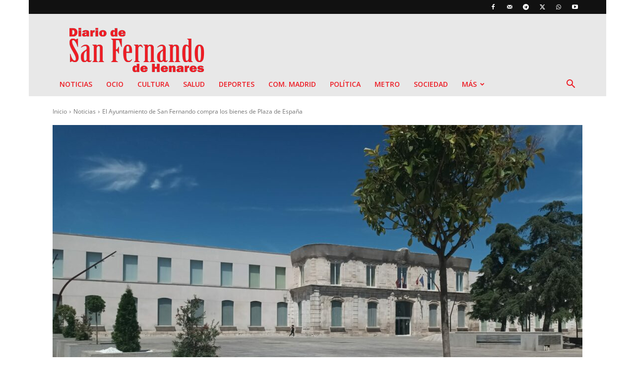

--- FILE ---
content_type: text/html; charset=utf-8
request_url: https://www.google.com/recaptcha/api2/anchor?ar=1&k=6LeJZv8pAAAAAHeN_IviVAfhI_Ha_dIn1klKt0TX&co=aHR0cHM6Ly93d3cuZGlhcmlvZGVzYW5mZXJuYW5kby5lczo0NDM.&hl=en&v=PoyoqOPhxBO7pBk68S4YbpHZ&size=normal&anchor-ms=20000&execute-ms=30000&cb=bgtgytuhwlmx
body_size: 49712
content:
<!DOCTYPE HTML><html dir="ltr" lang="en"><head><meta http-equiv="Content-Type" content="text/html; charset=UTF-8">
<meta http-equiv="X-UA-Compatible" content="IE=edge">
<title>reCAPTCHA</title>
<style type="text/css">
/* cyrillic-ext */
@font-face {
  font-family: 'Roboto';
  font-style: normal;
  font-weight: 400;
  font-stretch: 100%;
  src: url(//fonts.gstatic.com/s/roboto/v48/KFO7CnqEu92Fr1ME7kSn66aGLdTylUAMa3GUBHMdazTgWw.woff2) format('woff2');
  unicode-range: U+0460-052F, U+1C80-1C8A, U+20B4, U+2DE0-2DFF, U+A640-A69F, U+FE2E-FE2F;
}
/* cyrillic */
@font-face {
  font-family: 'Roboto';
  font-style: normal;
  font-weight: 400;
  font-stretch: 100%;
  src: url(//fonts.gstatic.com/s/roboto/v48/KFO7CnqEu92Fr1ME7kSn66aGLdTylUAMa3iUBHMdazTgWw.woff2) format('woff2');
  unicode-range: U+0301, U+0400-045F, U+0490-0491, U+04B0-04B1, U+2116;
}
/* greek-ext */
@font-face {
  font-family: 'Roboto';
  font-style: normal;
  font-weight: 400;
  font-stretch: 100%;
  src: url(//fonts.gstatic.com/s/roboto/v48/KFO7CnqEu92Fr1ME7kSn66aGLdTylUAMa3CUBHMdazTgWw.woff2) format('woff2');
  unicode-range: U+1F00-1FFF;
}
/* greek */
@font-face {
  font-family: 'Roboto';
  font-style: normal;
  font-weight: 400;
  font-stretch: 100%;
  src: url(//fonts.gstatic.com/s/roboto/v48/KFO7CnqEu92Fr1ME7kSn66aGLdTylUAMa3-UBHMdazTgWw.woff2) format('woff2');
  unicode-range: U+0370-0377, U+037A-037F, U+0384-038A, U+038C, U+038E-03A1, U+03A3-03FF;
}
/* math */
@font-face {
  font-family: 'Roboto';
  font-style: normal;
  font-weight: 400;
  font-stretch: 100%;
  src: url(//fonts.gstatic.com/s/roboto/v48/KFO7CnqEu92Fr1ME7kSn66aGLdTylUAMawCUBHMdazTgWw.woff2) format('woff2');
  unicode-range: U+0302-0303, U+0305, U+0307-0308, U+0310, U+0312, U+0315, U+031A, U+0326-0327, U+032C, U+032F-0330, U+0332-0333, U+0338, U+033A, U+0346, U+034D, U+0391-03A1, U+03A3-03A9, U+03B1-03C9, U+03D1, U+03D5-03D6, U+03F0-03F1, U+03F4-03F5, U+2016-2017, U+2034-2038, U+203C, U+2040, U+2043, U+2047, U+2050, U+2057, U+205F, U+2070-2071, U+2074-208E, U+2090-209C, U+20D0-20DC, U+20E1, U+20E5-20EF, U+2100-2112, U+2114-2115, U+2117-2121, U+2123-214F, U+2190, U+2192, U+2194-21AE, U+21B0-21E5, U+21F1-21F2, U+21F4-2211, U+2213-2214, U+2216-22FF, U+2308-230B, U+2310, U+2319, U+231C-2321, U+2336-237A, U+237C, U+2395, U+239B-23B7, U+23D0, U+23DC-23E1, U+2474-2475, U+25AF, U+25B3, U+25B7, U+25BD, U+25C1, U+25CA, U+25CC, U+25FB, U+266D-266F, U+27C0-27FF, U+2900-2AFF, U+2B0E-2B11, U+2B30-2B4C, U+2BFE, U+3030, U+FF5B, U+FF5D, U+1D400-1D7FF, U+1EE00-1EEFF;
}
/* symbols */
@font-face {
  font-family: 'Roboto';
  font-style: normal;
  font-weight: 400;
  font-stretch: 100%;
  src: url(//fonts.gstatic.com/s/roboto/v48/KFO7CnqEu92Fr1ME7kSn66aGLdTylUAMaxKUBHMdazTgWw.woff2) format('woff2');
  unicode-range: U+0001-000C, U+000E-001F, U+007F-009F, U+20DD-20E0, U+20E2-20E4, U+2150-218F, U+2190, U+2192, U+2194-2199, U+21AF, U+21E6-21F0, U+21F3, U+2218-2219, U+2299, U+22C4-22C6, U+2300-243F, U+2440-244A, U+2460-24FF, U+25A0-27BF, U+2800-28FF, U+2921-2922, U+2981, U+29BF, U+29EB, U+2B00-2BFF, U+4DC0-4DFF, U+FFF9-FFFB, U+10140-1018E, U+10190-1019C, U+101A0, U+101D0-101FD, U+102E0-102FB, U+10E60-10E7E, U+1D2C0-1D2D3, U+1D2E0-1D37F, U+1F000-1F0FF, U+1F100-1F1AD, U+1F1E6-1F1FF, U+1F30D-1F30F, U+1F315, U+1F31C, U+1F31E, U+1F320-1F32C, U+1F336, U+1F378, U+1F37D, U+1F382, U+1F393-1F39F, U+1F3A7-1F3A8, U+1F3AC-1F3AF, U+1F3C2, U+1F3C4-1F3C6, U+1F3CA-1F3CE, U+1F3D4-1F3E0, U+1F3ED, U+1F3F1-1F3F3, U+1F3F5-1F3F7, U+1F408, U+1F415, U+1F41F, U+1F426, U+1F43F, U+1F441-1F442, U+1F444, U+1F446-1F449, U+1F44C-1F44E, U+1F453, U+1F46A, U+1F47D, U+1F4A3, U+1F4B0, U+1F4B3, U+1F4B9, U+1F4BB, U+1F4BF, U+1F4C8-1F4CB, U+1F4D6, U+1F4DA, U+1F4DF, U+1F4E3-1F4E6, U+1F4EA-1F4ED, U+1F4F7, U+1F4F9-1F4FB, U+1F4FD-1F4FE, U+1F503, U+1F507-1F50B, U+1F50D, U+1F512-1F513, U+1F53E-1F54A, U+1F54F-1F5FA, U+1F610, U+1F650-1F67F, U+1F687, U+1F68D, U+1F691, U+1F694, U+1F698, U+1F6AD, U+1F6B2, U+1F6B9-1F6BA, U+1F6BC, U+1F6C6-1F6CF, U+1F6D3-1F6D7, U+1F6E0-1F6EA, U+1F6F0-1F6F3, U+1F6F7-1F6FC, U+1F700-1F7FF, U+1F800-1F80B, U+1F810-1F847, U+1F850-1F859, U+1F860-1F887, U+1F890-1F8AD, U+1F8B0-1F8BB, U+1F8C0-1F8C1, U+1F900-1F90B, U+1F93B, U+1F946, U+1F984, U+1F996, U+1F9E9, U+1FA00-1FA6F, U+1FA70-1FA7C, U+1FA80-1FA89, U+1FA8F-1FAC6, U+1FACE-1FADC, U+1FADF-1FAE9, U+1FAF0-1FAF8, U+1FB00-1FBFF;
}
/* vietnamese */
@font-face {
  font-family: 'Roboto';
  font-style: normal;
  font-weight: 400;
  font-stretch: 100%;
  src: url(//fonts.gstatic.com/s/roboto/v48/KFO7CnqEu92Fr1ME7kSn66aGLdTylUAMa3OUBHMdazTgWw.woff2) format('woff2');
  unicode-range: U+0102-0103, U+0110-0111, U+0128-0129, U+0168-0169, U+01A0-01A1, U+01AF-01B0, U+0300-0301, U+0303-0304, U+0308-0309, U+0323, U+0329, U+1EA0-1EF9, U+20AB;
}
/* latin-ext */
@font-face {
  font-family: 'Roboto';
  font-style: normal;
  font-weight: 400;
  font-stretch: 100%;
  src: url(//fonts.gstatic.com/s/roboto/v48/KFO7CnqEu92Fr1ME7kSn66aGLdTylUAMa3KUBHMdazTgWw.woff2) format('woff2');
  unicode-range: U+0100-02BA, U+02BD-02C5, U+02C7-02CC, U+02CE-02D7, U+02DD-02FF, U+0304, U+0308, U+0329, U+1D00-1DBF, U+1E00-1E9F, U+1EF2-1EFF, U+2020, U+20A0-20AB, U+20AD-20C0, U+2113, U+2C60-2C7F, U+A720-A7FF;
}
/* latin */
@font-face {
  font-family: 'Roboto';
  font-style: normal;
  font-weight: 400;
  font-stretch: 100%;
  src: url(//fonts.gstatic.com/s/roboto/v48/KFO7CnqEu92Fr1ME7kSn66aGLdTylUAMa3yUBHMdazQ.woff2) format('woff2');
  unicode-range: U+0000-00FF, U+0131, U+0152-0153, U+02BB-02BC, U+02C6, U+02DA, U+02DC, U+0304, U+0308, U+0329, U+2000-206F, U+20AC, U+2122, U+2191, U+2193, U+2212, U+2215, U+FEFF, U+FFFD;
}
/* cyrillic-ext */
@font-face {
  font-family: 'Roboto';
  font-style: normal;
  font-weight: 500;
  font-stretch: 100%;
  src: url(//fonts.gstatic.com/s/roboto/v48/KFO7CnqEu92Fr1ME7kSn66aGLdTylUAMa3GUBHMdazTgWw.woff2) format('woff2');
  unicode-range: U+0460-052F, U+1C80-1C8A, U+20B4, U+2DE0-2DFF, U+A640-A69F, U+FE2E-FE2F;
}
/* cyrillic */
@font-face {
  font-family: 'Roboto';
  font-style: normal;
  font-weight: 500;
  font-stretch: 100%;
  src: url(//fonts.gstatic.com/s/roboto/v48/KFO7CnqEu92Fr1ME7kSn66aGLdTylUAMa3iUBHMdazTgWw.woff2) format('woff2');
  unicode-range: U+0301, U+0400-045F, U+0490-0491, U+04B0-04B1, U+2116;
}
/* greek-ext */
@font-face {
  font-family: 'Roboto';
  font-style: normal;
  font-weight: 500;
  font-stretch: 100%;
  src: url(//fonts.gstatic.com/s/roboto/v48/KFO7CnqEu92Fr1ME7kSn66aGLdTylUAMa3CUBHMdazTgWw.woff2) format('woff2');
  unicode-range: U+1F00-1FFF;
}
/* greek */
@font-face {
  font-family: 'Roboto';
  font-style: normal;
  font-weight: 500;
  font-stretch: 100%;
  src: url(//fonts.gstatic.com/s/roboto/v48/KFO7CnqEu92Fr1ME7kSn66aGLdTylUAMa3-UBHMdazTgWw.woff2) format('woff2');
  unicode-range: U+0370-0377, U+037A-037F, U+0384-038A, U+038C, U+038E-03A1, U+03A3-03FF;
}
/* math */
@font-face {
  font-family: 'Roboto';
  font-style: normal;
  font-weight: 500;
  font-stretch: 100%;
  src: url(//fonts.gstatic.com/s/roboto/v48/KFO7CnqEu92Fr1ME7kSn66aGLdTylUAMawCUBHMdazTgWw.woff2) format('woff2');
  unicode-range: U+0302-0303, U+0305, U+0307-0308, U+0310, U+0312, U+0315, U+031A, U+0326-0327, U+032C, U+032F-0330, U+0332-0333, U+0338, U+033A, U+0346, U+034D, U+0391-03A1, U+03A3-03A9, U+03B1-03C9, U+03D1, U+03D5-03D6, U+03F0-03F1, U+03F4-03F5, U+2016-2017, U+2034-2038, U+203C, U+2040, U+2043, U+2047, U+2050, U+2057, U+205F, U+2070-2071, U+2074-208E, U+2090-209C, U+20D0-20DC, U+20E1, U+20E5-20EF, U+2100-2112, U+2114-2115, U+2117-2121, U+2123-214F, U+2190, U+2192, U+2194-21AE, U+21B0-21E5, U+21F1-21F2, U+21F4-2211, U+2213-2214, U+2216-22FF, U+2308-230B, U+2310, U+2319, U+231C-2321, U+2336-237A, U+237C, U+2395, U+239B-23B7, U+23D0, U+23DC-23E1, U+2474-2475, U+25AF, U+25B3, U+25B7, U+25BD, U+25C1, U+25CA, U+25CC, U+25FB, U+266D-266F, U+27C0-27FF, U+2900-2AFF, U+2B0E-2B11, U+2B30-2B4C, U+2BFE, U+3030, U+FF5B, U+FF5D, U+1D400-1D7FF, U+1EE00-1EEFF;
}
/* symbols */
@font-face {
  font-family: 'Roboto';
  font-style: normal;
  font-weight: 500;
  font-stretch: 100%;
  src: url(//fonts.gstatic.com/s/roboto/v48/KFO7CnqEu92Fr1ME7kSn66aGLdTylUAMaxKUBHMdazTgWw.woff2) format('woff2');
  unicode-range: U+0001-000C, U+000E-001F, U+007F-009F, U+20DD-20E0, U+20E2-20E4, U+2150-218F, U+2190, U+2192, U+2194-2199, U+21AF, U+21E6-21F0, U+21F3, U+2218-2219, U+2299, U+22C4-22C6, U+2300-243F, U+2440-244A, U+2460-24FF, U+25A0-27BF, U+2800-28FF, U+2921-2922, U+2981, U+29BF, U+29EB, U+2B00-2BFF, U+4DC0-4DFF, U+FFF9-FFFB, U+10140-1018E, U+10190-1019C, U+101A0, U+101D0-101FD, U+102E0-102FB, U+10E60-10E7E, U+1D2C0-1D2D3, U+1D2E0-1D37F, U+1F000-1F0FF, U+1F100-1F1AD, U+1F1E6-1F1FF, U+1F30D-1F30F, U+1F315, U+1F31C, U+1F31E, U+1F320-1F32C, U+1F336, U+1F378, U+1F37D, U+1F382, U+1F393-1F39F, U+1F3A7-1F3A8, U+1F3AC-1F3AF, U+1F3C2, U+1F3C4-1F3C6, U+1F3CA-1F3CE, U+1F3D4-1F3E0, U+1F3ED, U+1F3F1-1F3F3, U+1F3F5-1F3F7, U+1F408, U+1F415, U+1F41F, U+1F426, U+1F43F, U+1F441-1F442, U+1F444, U+1F446-1F449, U+1F44C-1F44E, U+1F453, U+1F46A, U+1F47D, U+1F4A3, U+1F4B0, U+1F4B3, U+1F4B9, U+1F4BB, U+1F4BF, U+1F4C8-1F4CB, U+1F4D6, U+1F4DA, U+1F4DF, U+1F4E3-1F4E6, U+1F4EA-1F4ED, U+1F4F7, U+1F4F9-1F4FB, U+1F4FD-1F4FE, U+1F503, U+1F507-1F50B, U+1F50D, U+1F512-1F513, U+1F53E-1F54A, U+1F54F-1F5FA, U+1F610, U+1F650-1F67F, U+1F687, U+1F68D, U+1F691, U+1F694, U+1F698, U+1F6AD, U+1F6B2, U+1F6B9-1F6BA, U+1F6BC, U+1F6C6-1F6CF, U+1F6D3-1F6D7, U+1F6E0-1F6EA, U+1F6F0-1F6F3, U+1F6F7-1F6FC, U+1F700-1F7FF, U+1F800-1F80B, U+1F810-1F847, U+1F850-1F859, U+1F860-1F887, U+1F890-1F8AD, U+1F8B0-1F8BB, U+1F8C0-1F8C1, U+1F900-1F90B, U+1F93B, U+1F946, U+1F984, U+1F996, U+1F9E9, U+1FA00-1FA6F, U+1FA70-1FA7C, U+1FA80-1FA89, U+1FA8F-1FAC6, U+1FACE-1FADC, U+1FADF-1FAE9, U+1FAF0-1FAF8, U+1FB00-1FBFF;
}
/* vietnamese */
@font-face {
  font-family: 'Roboto';
  font-style: normal;
  font-weight: 500;
  font-stretch: 100%;
  src: url(//fonts.gstatic.com/s/roboto/v48/KFO7CnqEu92Fr1ME7kSn66aGLdTylUAMa3OUBHMdazTgWw.woff2) format('woff2');
  unicode-range: U+0102-0103, U+0110-0111, U+0128-0129, U+0168-0169, U+01A0-01A1, U+01AF-01B0, U+0300-0301, U+0303-0304, U+0308-0309, U+0323, U+0329, U+1EA0-1EF9, U+20AB;
}
/* latin-ext */
@font-face {
  font-family: 'Roboto';
  font-style: normal;
  font-weight: 500;
  font-stretch: 100%;
  src: url(//fonts.gstatic.com/s/roboto/v48/KFO7CnqEu92Fr1ME7kSn66aGLdTylUAMa3KUBHMdazTgWw.woff2) format('woff2');
  unicode-range: U+0100-02BA, U+02BD-02C5, U+02C7-02CC, U+02CE-02D7, U+02DD-02FF, U+0304, U+0308, U+0329, U+1D00-1DBF, U+1E00-1E9F, U+1EF2-1EFF, U+2020, U+20A0-20AB, U+20AD-20C0, U+2113, U+2C60-2C7F, U+A720-A7FF;
}
/* latin */
@font-face {
  font-family: 'Roboto';
  font-style: normal;
  font-weight: 500;
  font-stretch: 100%;
  src: url(//fonts.gstatic.com/s/roboto/v48/KFO7CnqEu92Fr1ME7kSn66aGLdTylUAMa3yUBHMdazQ.woff2) format('woff2');
  unicode-range: U+0000-00FF, U+0131, U+0152-0153, U+02BB-02BC, U+02C6, U+02DA, U+02DC, U+0304, U+0308, U+0329, U+2000-206F, U+20AC, U+2122, U+2191, U+2193, U+2212, U+2215, U+FEFF, U+FFFD;
}
/* cyrillic-ext */
@font-face {
  font-family: 'Roboto';
  font-style: normal;
  font-weight: 900;
  font-stretch: 100%;
  src: url(//fonts.gstatic.com/s/roboto/v48/KFO7CnqEu92Fr1ME7kSn66aGLdTylUAMa3GUBHMdazTgWw.woff2) format('woff2');
  unicode-range: U+0460-052F, U+1C80-1C8A, U+20B4, U+2DE0-2DFF, U+A640-A69F, U+FE2E-FE2F;
}
/* cyrillic */
@font-face {
  font-family: 'Roboto';
  font-style: normal;
  font-weight: 900;
  font-stretch: 100%;
  src: url(//fonts.gstatic.com/s/roboto/v48/KFO7CnqEu92Fr1ME7kSn66aGLdTylUAMa3iUBHMdazTgWw.woff2) format('woff2');
  unicode-range: U+0301, U+0400-045F, U+0490-0491, U+04B0-04B1, U+2116;
}
/* greek-ext */
@font-face {
  font-family: 'Roboto';
  font-style: normal;
  font-weight: 900;
  font-stretch: 100%;
  src: url(//fonts.gstatic.com/s/roboto/v48/KFO7CnqEu92Fr1ME7kSn66aGLdTylUAMa3CUBHMdazTgWw.woff2) format('woff2');
  unicode-range: U+1F00-1FFF;
}
/* greek */
@font-face {
  font-family: 'Roboto';
  font-style: normal;
  font-weight: 900;
  font-stretch: 100%;
  src: url(//fonts.gstatic.com/s/roboto/v48/KFO7CnqEu92Fr1ME7kSn66aGLdTylUAMa3-UBHMdazTgWw.woff2) format('woff2');
  unicode-range: U+0370-0377, U+037A-037F, U+0384-038A, U+038C, U+038E-03A1, U+03A3-03FF;
}
/* math */
@font-face {
  font-family: 'Roboto';
  font-style: normal;
  font-weight: 900;
  font-stretch: 100%;
  src: url(//fonts.gstatic.com/s/roboto/v48/KFO7CnqEu92Fr1ME7kSn66aGLdTylUAMawCUBHMdazTgWw.woff2) format('woff2');
  unicode-range: U+0302-0303, U+0305, U+0307-0308, U+0310, U+0312, U+0315, U+031A, U+0326-0327, U+032C, U+032F-0330, U+0332-0333, U+0338, U+033A, U+0346, U+034D, U+0391-03A1, U+03A3-03A9, U+03B1-03C9, U+03D1, U+03D5-03D6, U+03F0-03F1, U+03F4-03F5, U+2016-2017, U+2034-2038, U+203C, U+2040, U+2043, U+2047, U+2050, U+2057, U+205F, U+2070-2071, U+2074-208E, U+2090-209C, U+20D0-20DC, U+20E1, U+20E5-20EF, U+2100-2112, U+2114-2115, U+2117-2121, U+2123-214F, U+2190, U+2192, U+2194-21AE, U+21B0-21E5, U+21F1-21F2, U+21F4-2211, U+2213-2214, U+2216-22FF, U+2308-230B, U+2310, U+2319, U+231C-2321, U+2336-237A, U+237C, U+2395, U+239B-23B7, U+23D0, U+23DC-23E1, U+2474-2475, U+25AF, U+25B3, U+25B7, U+25BD, U+25C1, U+25CA, U+25CC, U+25FB, U+266D-266F, U+27C0-27FF, U+2900-2AFF, U+2B0E-2B11, U+2B30-2B4C, U+2BFE, U+3030, U+FF5B, U+FF5D, U+1D400-1D7FF, U+1EE00-1EEFF;
}
/* symbols */
@font-face {
  font-family: 'Roboto';
  font-style: normal;
  font-weight: 900;
  font-stretch: 100%;
  src: url(//fonts.gstatic.com/s/roboto/v48/KFO7CnqEu92Fr1ME7kSn66aGLdTylUAMaxKUBHMdazTgWw.woff2) format('woff2');
  unicode-range: U+0001-000C, U+000E-001F, U+007F-009F, U+20DD-20E0, U+20E2-20E4, U+2150-218F, U+2190, U+2192, U+2194-2199, U+21AF, U+21E6-21F0, U+21F3, U+2218-2219, U+2299, U+22C4-22C6, U+2300-243F, U+2440-244A, U+2460-24FF, U+25A0-27BF, U+2800-28FF, U+2921-2922, U+2981, U+29BF, U+29EB, U+2B00-2BFF, U+4DC0-4DFF, U+FFF9-FFFB, U+10140-1018E, U+10190-1019C, U+101A0, U+101D0-101FD, U+102E0-102FB, U+10E60-10E7E, U+1D2C0-1D2D3, U+1D2E0-1D37F, U+1F000-1F0FF, U+1F100-1F1AD, U+1F1E6-1F1FF, U+1F30D-1F30F, U+1F315, U+1F31C, U+1F31E, U+1F320-1F32C, U+1F336, U+1F378, U+1F37D, U+1F382, U+1F393-1F39F, U+1F3A7-1F3A8, U+1F3AC-1F3AF, U+1F3C2, U+1F3C4-1F3C6, U+1F3CA-1F3CE, U+1F3D4-1F3E0, U+1F3ED, U+1F3F1-1F3F3, U+1F3F5-1F3F7, U+1F408, U+1F415, U+1F41F, U+1F426, U+1F43F, U+1F441-1F442, U+1F444, U+1F446-1F449, U+1F44C-1F44E, U+1F453, U+1F46A, U+1F47D, U+1F4A3, U+1F4B0, U+1F4B3, U+1F4B9, U+1F4BB, U+1F4BF, U+1F4C8-1F4CB, U+1F4D6, U+1F4DA, U+1F4DF, U+1F4E3-1F4E6, U+1F4EA-1F4ED, U+1F4F7, U+1F4F9-1F4FB, U+1F4FD-1F4FE, U+1F503, U+1F507-1F50B, U+1F50D, U+1F512-1F513, U+1F53E-1F54A, U+1F54F-1F5FA, U+1F610, U+1F650-1F67F, U+1F687, U+1F68D, U+1F691, U+1F694, U+1F698, U+1F6AD, U+1F6B2, U+1F6B9-1F6BA, U+1F6BC, U+1F6C6-1F6CF, U+1F6D3-1F6D7, U+1F6E0-1F6EA, U+1F6F0-1F6F3, U+1F6F7-1F6FC, U+1F700-1F7FF, U+1F800-1F80B, U+1F810-1F847, U+1F850-1F859, U+1F860-1F887, U+1F890-1F8AD, U+1F8B0-1F8BB, U+1F8C0-1F8C1, U+1F900-1F90B, U+1F93B, U+1F946, U+1F984, U+1F996, U+1F9E9, U+1FA00-1FA6F, U+1FA70-1FA7C, U+1FA80-1FA89, U+1FA8F-1FAC6, U+1FACE-1FADC, U+1FADF-1FAE9, U+1FAF0-1FAF8, U+1FB00-1FBFF;
}
/* vietnamese */
@font-face {
  font-family: 'Roboto';
  font-style: normal;
  font-weight: 900;
  font-stretch: 100%;
  src: url(//fonts.gstatic.com/s/roboto/v48/KFO7CnqEu92Fr1ME7kSn66aGLdTylUAMa3OUBHMdazTgWw.woff2) format('woff2');
  unicode-range: U+0102-0103, U+0110-0111, U+0128-0129, U+0168-0169, U+01A0-01A1, U+01AF-01B0, U+0300-0301, U+0303-0304, U+0308-0309, U+0323, U+0329, U+1EA0-1EF9, U+20AB;
}
/* latin-ext */
@font-face {
  font-family: 'Roboto';
  font-style: normal;
  font-weight: 900;
  font-stretch: 100%;
  src: url(//fonts.gstatic.com/s/roboto/v48/KFO7CnqEu92Fr1ME7kSn66aGLdTylUAMa3KUBHMdazTgWw.woff2) format('woff2');
  unicode-range: U+0100-02BA, U+02BD-02C5, U+02C7-02CC, U+02CE-02D7, U+02DD-02FF, U+0304, U+0308, U+0329, U+1D00-1DBF, U+1E00-1E9F, U+1EF2-1EFF, U+2020, U+20A0-20AB, U+20AD-20C0, U+2113, U+2C60-2C7F, U+A720-A7FF;
}
/* latin */
@font-face {
  font-family: 'Roboto';
  font-style: normal;
  font-weight: 900;
  font-stretch: 100%;
  src: url(//fonts.gstatic.com/s/roboto/v48/KFO7CnqEu92Fr1ME7kSn66aGLdTylUAMa3yUBHMdazQ.woff2) format('woff2');
  unicode-range: U+0000-00FF, U+0131, U+0152-0153, U+02BB-02BC, U+02C6, U+02DA, U+02DC, U+0304, U+0308, U+0329, U+2000-206F, U+20AC, U+2122, U+2191, U+2193, U+2212, U+2215, U+FEFF, U+FFFD;
}

</style>
<link rel="stylesheet" type="text/css" href="https://www.gstatic.com/recaptcha/releases/PoyoqOPhxBO7pBk68S4YbpHZ/styles__ltr.css">
<script nonce="kEK3MoD8jDVfNnxIUOiwog" type="text/javascript">window['__recaptcha_api'] = 'https://www.google.com/recaptcha/api2/';</script>
<script type="text/javascript" src="https://www.gstatic.com/recaptcha/releases/PoyoqOPhxBO7pBk68S4YbpHZ/recaptcha__en.js" nonce="kEK3MoD8jDVfNnxIUOiwog">
      
    </script></head>
<body><div id="rc-anchor-alert" class="rc-anchor-alert"></div>
<input type="hidden" id="recaptcha-token" value="[base64]">
<script type="text/javascript" nonce="kEK3MoD8jDVfNnxIUOiwog">
      recaptcha.anchor.Main.init("[\x22ainput\x22,[\x22bgdata\x22,\x22\x22,\[base64]/[base64]/[base64]/[base64]/[base64]/[base64]/KGcoTywyNTMsTy5PKSxVRyhPLEMpKTpnKE8sMjUzLEMpLE8pKSxsKSksTykpfSxieT1mdW5jdGlvbihDLE8sdSxsKXtmb3IobD0odT1SKEMpLDApO08+MDtPLS0pbD1sPDw4fFooQyk7ZyhDLHUsbCl9LFVHPWZ1bmN0aW9uKEMsTyl7Qy5pLmxlbmd0aD4xMDQ/[base64]/[base64]/[base64]/[base64]/[base64]/[base64]/[base64]\\u003d\x22,\[base64]\x22,\x22KMOxPUDDiyFSw4MHwqzDusKPCWzCnHBfMMOBwqDDhMOhXcO+w5nCpknDox0vT8KESjFtU8KoY8Kkwp4Jw6szwpPCpMK3w6LClHoIw5zCklhbVMOowq84E8KsGFAzTsOww57Dl8Okw7TCg2LCkMKPwr3Dp1DDgXnDsBHDtMKOPEXDnzLCjwHDjh1/wr16wqV2wrDDmi0HwqjCmFFPw7vDsATCk0fCohrDpMKSw6Ylw7jDosK6FAzCrlTDjwdKNWjDuMORwo3CrsOgF8Kzw7cnwpbDugQ3w5HChVNDbMKsw73CmMKqPcKwwoI+wrHDqsO/SMK4wpnCvD/CoMOrIXZwGxV9w6LCgQXCgsKOwoRow43CgsKxwqPCt8KOw7E1KhEuwowGwrdzGAoAQcKyI23CnQlZXMO3wrgZw5F/wpvCtwvCmsKiMGXDj8KTwrBdw480DsOLwqfCoXZ7IcKMwqJ6bGfCpC52w5/DtzXDjsKbCcKuCsKaF8Okw7giwo3CmMOEOMOewrfCiMOXWncdwoYowoXDh8OBRcO8wqV5wpXDkcK0wqUse0/CjMKEX8OyCsO+TVlDw7VNT201wrzDs8K7wqhBVsK4DMOyAMK1wrDDg2TCiTJYw7bDqsO8w6DDsTvCjlI5w5UmTHbCtyN/bMOdw5hvw4/Dh8KebSICCMOzIcOywprDrcKuw5fCocOGKT7DkMO1bsKXw6TDuCjCuMKhO2BKwo8ewojDucKsw6wVE8K8T23DlMK1w7DCqUXDjMO/[base64]/[base64]/Cg8Kawq0cb8O2KsKbwpIjNMKbeMOmwq3DuSU8woEQbxPDg8KAQcO9DMOtwp1Zw6HCp8OzLwZOSsKyM8OLS8KOMgBLGsKFw6bCohHDlMOswpdtD8KxHk4qZMO1wqjCgsOmQcO8w4URNMONw5IMdE/[base64]/CkcKbwpg5SsK6wqZ8CR3DuATDoUlxPMKxw4gDZcObLTo1ChdWAgzCvDByDMOJEsO4wrQ7Hl88woUUwrTCl1J2LcOmUMKEcivDnTVRd8KFwovClcOnBMOjw6JJw5bDhRs4EHkSN8OwE1LChcOUw4QYOsOWwoIKJlMRw6fDm8OLwozDv8KcIMK/w50xCcKcwr3DhSDCl8K2JcKow6gVw4vDoxQAaT7CpcKVDHg2OMOsPyp1BSbDljHDncOpw7XDkyY5ERNuPw/CkcOAb8Ktfzc1wroABsOsw5tKLsOHN8OgwqhySnVnwoLCjsOqfBrDnsKjw7luw6LDgsKzw4zDk2LDlcODwqpNY8KQbGTCn8Ocwp7DtRJ3KcOyw5lbwp3DgEtOw7rDncKFw7LCkcKBw7MQw5rCosOowoFwDjhKFRclbBDCjw10HTsiXHcVwoQZwp1cTsO/[base64]/[base64]/DgMK1w7/CtsK3OX7CpcOvw5PClkvDlgnDjicKeRvDqMO2wp4JUcKzw5RIE8OmYMO0w4ESYk3CnSrCuk/DrWTDvcOmKSLDtD8Hw6rDgDrCmcOXL01vw73ClMOew4gBw4VnDFlVfDVgBsKpw414w7UIw4jDtQd6w44sw5Ffwqo4wqHCrcK1IsOvFVZGLsKUwrR6GMO/[base64]/wrXCtMKobEdWw7LChm4Qw4XCk0TDr8Ktwo4KL8KQwq5cWsO3LQ3CsSxAwoZVw7QwwrbCgB7Cg8KsOnfDiy3DryzDswXCqWRSwp0rf1vDvGTCtnZSM8KEw6/[base64]/CtzJXRx8DJcKfBgIew6zDkRbDsMKBwqTDrcOiwqHDuCPClyk2w5fCtwHDoX0rw4vCgsKkdMOOwoPDlMOow5oYwpRLw5XCs2EBw4xAw6tRf8KTwprDhcO6JcOqwp7CkRHCoMKiwojDmMK+dG/[base64]/[base64]/QTLCnXR8dsOwwq0nwphxB8OiK8KWQBNuworCuxsKOAkeAcOlwrwxLMOOw57CvgI8woPDlMKsw6NNwpc8wqHClsKKwoXCicOYFXXDnsKxwotHw6BWwodlwqEOSsK7RsOmw4Q2w6U8MF7Chk/CsMO8eMO2M0xZwroIPcKjFjzDuSsNecK/LMKGVsKPUcOlw4zDssOcw6rCgMK8AcOzWMOiw7bCgwAXwp3DmwnDicK0cEjCm2cWFMO7HsOsw5DCpA0ueMKoN8O5wolVVsOYfgZpewPCjz4lwrPDj8KNw6hqwqsPGmU8NRHClRPDo8Kjw457UDFWw6vDlh/DrANbazpYeMOpwpIXUQFQLsO4w4XDusOgRMKgw7paHnwECMO7w6gqGcK0w6nDs8OSGsOJLzZiworDim/CjMOPIznCisOlB2gJw4bDiHvCp2nDinsxwrcpwoNAw4E+wrTCgi7CuDHDtyJ0w5caw4Ymw6HDjsOIwq7CsMOYPETDucO8ZQYAw4h5wplgwoB0wrAIKl9ww6PDqMOFw4/CvcKRwoNjXkRcwoBFOXPCm8OlwonCj8Kswr0Zw709LXpIAAlzRVIKwp9Gw47DmsKUwojCu1XDjMK6w4LChiZzw7Axw4FKw4rCixTDr8KFw4rCsMOAw5vCu0cZcsK5BsKDw5lGWsOjwrrDicOoGMOKYsKmwo/CoVcmw5lSw5LDhcKvMMOoHDzCosKCwppAw7PDgsONw47DpiUCw6/DisOWw7QFwpDCi2h0woZaO8OtwoXCkMOHGxLDmMOywq86QMOZV8OWwrXDqTfDjAoKwq/DqSVJw7tzSMObwrESSMK2UsOeXhVmw741bMOrfMKBDcKnRcKKdsK1bFBlwqFMw4DCu8OnwqXCmMOaPMO8VMOmbMKSwqTDiyELFcONGsKlCsKOwq4zw7jDjVvCmS8YwrdEcn3DoVlPVnbCrMKEw55DwpZXUcKhTsK6wpHCi8KQKR/[base64]/DnyXCsRvCvsKMSh7DknTDtBrDqWPDlljDusObwpVDV8OiZ0nCrSx8EmzDmMKxw58yw6wIbMOcwopkwr7CjsOZw6oNwpXDkcKkw4DDp37DkT91wqXDlgHCmC0zY1JPYFAcw45pT8Ohw6Jvw75ww4PDpC/DkCwVICU9w5fCkMOsfAM+wovCpsKIw7zCoMKZfTbCisOAFRLCmGnDhETDkcK9wqrCvDMpwpVmfktlFsKYOknDk3EOZEfDvMK4wqbDlsKZXTbDlcOZw5AgLMKVw77DsMO3w6bCrMKvLcOXwr9vw4AiwpHCv8KuwoDDhsKWwpDDlsKOwp7CokZuLx/Cj8OOdcKyJ01awr18wr7Dh8KIw7fDkXbCusKtwoXDsSlnB2IJIAPCsWHDgMKGw51DwoofFMKUwojCm8KAw54iw7tZw6UZwrUmw7hmF8OdWMKlDsOzYsK/[base64]/NsK3w6XDpcKfwpcdw4LDvcOxUsO8w5NywqASdS3DrcKtw44zfwFrwoB+bgTCkw7DvxrChjlvw6A0C8Kcw77Dty5lw7xsPyfCt3vCqMKgARBLw78NasKOwoMrQsKEw44VOlTCvlPCvBlzwq/DlMK9w446w79dcRjDvsOzwo7DshEYwpbCli3DscKxO2Vyw6BxIcOkw5QuE8KTaMO2UMKLwrjDpMKFwqM4Y8OSw7EHVETCmSFQZ2XDrlp7R8OFQ8O3FjZow55Vw5fCs8KCQcOTwo/Do8OGQ8KyLsOyQcOhwpTCiG/DoEQERRECwrTChMKrJ8KPw7zChsKPGmkYD3dWJ8Oaa2fDnMO8DF7Cn1IFccKqwpHDoMO/w45OX8KmIcKQwqUqw7EZfSbDucObw4jDksOvanQ/wqkwwprCtsOHZMKOKsODV8KpBMKkFn4ywpsyfks4LDzCkh9iw5bCt3oWw75OSCN8U8KaNcKNwrI2H8K8ITcGwp4rQcOow4krT8Onw7VWw4EnGj/CtMO7w4ZGbMKfw5JyHsOyHmLDgHvCtELDhzTDhBTDjC5hLsKgLsO2w61aLEljQ8Omwq7CiWs+WcOvwrhhD8KXasO+wpglw6ATwqJewprDi1rCnMKgf8KMPsKrASHDi8KDwoJ/OjDDtX5sw6xaw6zDsSoGw4E4XWtlbkLCuhcUAMKLF8Kww7dUF8Olw6fDg8ONwoQoYBfCp8KIw7fCicK5QcO6KA15A1ELwoI8w5Qtw4hXwrTClz/Co8KOw7Mvwr5pAMOVPRjCsy9xwpHCgsOjwqDDlS/CggcVcMK5TsKzJ8Ojb8KMAFPCoz8COAZpUE7DqzhdwqfCu8Ose8KZw7pQZMOeI8K8NsKGdnRXRDZvLDDDoloHwqVpw4nDq3dae8Klw7zDgcOvNsOrw5oQWmcxG8OZw43ChArDsh3CmsOIQBR/wqsSwp1xLcKxbBDCpcOQw6nDgXXCk0FCw6XDu2vDpSbClzFfwpHDksK7wr8kwq1WV8KAbjnCrcK+O8OHwqvDhS9BwrnDmMKXKjc8QMKyGEwVE8ObWzXChMK2w7nDuTgTcUVdw6HCiMOJwpddwonDqwnCnBZCwq/CuRFNwqUtEjsrM3PCvsKww7bClcKGwqEBQz/[base64]/CsV5gRsOMwofCrcKrw53DiSd3w5FiO8OGwoBEC0HDgk5VXX1Uwpwfwosfb8OHNCR7UMK1axbDiFYnOMO1w703w6HCgMOCb8OUw4/[base64]/DjRoXwoDDpsOhFcOgfsKJw7lsLsKzwoBOw6LCpMKEMREZRsOcFsKQw7XDuWIAw50NwrTCkl/Cn1k0CMO0w7UZwqwyB2XDucOuSXXDu35ZPMKCC1zDo3zCrX3DpAVUH8KdK8Kpw4bDjsKUw4fDrMKMe8Kaw4nCtEDDjmrCkhgmwo9jwp4+wp92HsOXw7/[base64]/Crmguw7gZWcKhTsOdw5vDiMKoDWnDkcOEwqvDrMOkw4VUw6dYMcKewpjDgMOAwprDsnHDpMKYeiYoSXvDnMK+wqQiFmdLwrvDoW1Oa8KWw6webMKiY0nCnzvDlETDulVLVRLDhsK1wrUTJsKhIhLDvMOlI3xQwpXDs8OYwq/DgFHDnkRXw6cKTsK4NsOufTwowq3Chi/DpsKCA0zDqGdNwojDsMKCwqkSAsOMZlzCi8KWbXLDtEdqQsOsAMKdwo3DlcK/XcKcdMOhFHR4wpLDjMKIw5nDlcOaOTvDjsOYwo9XfMKVwqXCtcKgw7ZGDQHCp8K8NyQDfDDDmsO8w7DCicKTQU8JQMOLHcOTwqwAwphDIH/[base64]/[base64]/CvxJgwqfCsQfCmMKQw47Dn8OWEsKYw6TDk8KjaiYpMcKVw7LDgllUw5vDuUDDocKdcEbDpX9me0Jvw67Cm1vCgMK5wrXDiE5Vwo0rw7NIwrMUXmrDoivDrcK5w6/DtMKhQMKLXkRpe3LDosKUGBvDg0sVwqLCsm8Uw44KGllgWStJwrjCp8KJIVd3wrzCpEZuw5UswqXCiMOsWy3DoMK+wofDklPDkh9+w5rCnMKEKMKcwpTCk8Oxw4tSwoZLMsOGDMKGLsOKwoPCmcKrw5TDr3PCjzbDn8OOVcKBw5jCqMKgdsOKwr8hTGHDhB3CnjZOwr/Ci0xkwrrDsMKUGsOoZMKQPivDgDfDjcOvCMKIwq1xw5nCusKww5LDqhZqK8OMDX/CsHrCi27CuWrDoS0owqgEE8Kgw7PDgsKuwooXfVXCm3ZDKXrDrsOjLMKme2hiwo4OAMOULsOrw47CiMOoCRXDlsK6wojDtHRqwobCpMKEOMOESMOeOA3Cr8O/T8KZfywlw6gTw7HCu8OcJ8OMGsOEwoHChwvChl8iw5bDgx3CsQE9wpbDoixew71yeGUTw54rwr1LJm/[base64]/Dg3TDuXnCoWHCkTXCuGbCgCAJckjDv2Ivawt6bsKSdwXDosOXwrnDgMKawrViw6EYw6HDhnTCgGJVa8K/OxArUQDCkcKgMjnDucOxwp3DpipFA1HCkMKTw6ZRLMK1wpYLw6RwBsOiNDQlbsKew5d7dyM/wp0hRcOVwocSwpd1McO6RC7Dt8O+wrg6w6PDj8KXV8KMwqEVQcKwdQTDoX7CrhvCjQdRw6Q9cDFNADPDkC8oFMORw4NywoXDoMKBwr3DnQdGccOZScK8UlZbI8OVw6wOwrHCt2tYwp8Zwq1/wovDgwJWOh1LHMKWwr3DpgnCo8K5wr7CuyvDukfDmhg+wovDqhZjwpHDticvU8O7OmQONsOoQsKSOH/DqsKtLcKVwo3DusK+ZghJwogLdC1owqJ4w6fCicORwoPDnxXDo8Kow4UOT8OAZ1nCg8OFVnZkwqTCt0vCo8KPDcKodn5wFhfDucOnw4DDtU7Ckz/[base64]/L8K7RMO3XwcmwpYUwofCjMKvQsOjOMOvwrpdWsOmw7Qmw5nCvsKUwrhaw4s4woTDpxkUaSPCkMOUU8OywpnCp8KSP8KWV8OLfgLDgMOow4bChgpSwrbDhcKLJcOaw7s4PcO0w7LCln9SA35OwqYxdT3Dgl1RwqHClsK+wodywpzDvMOUw43DqsKDE3XDlV/Ctx7Dm8KCw5tDTsKwRsK4w61FMxLDgE/CuWY6wpRtAB7CucKBw4XCsTo1AwVlwoZCwqxawph+axfDgxvDi2NLwrhJw4Iiw5Qhw7vDqm3CgcK/[base64]/w7bDncO6wrrChcKzAMOGw4jDhCvCncOUwp8jQcOze353wqXDiMOgw5XCgiHDj2NUwqXDn1Aaw5h9w6TCmcODKg/CncO2w7lUwpjCnTUHXA/Cj23Dr8Kdw67Cq8KhD8Knw7ptRsKTw4fCp8OJaRnDoGjCtXN0wpXChw/Cv8KqDzZFL1LCj8OeG8Kvch7CvhPCpsOuwq4Awq7CtknDnlBzwqvDjm/Cv3LDpsO1UcKdwqDDo1pGfU7CmWIPAcKQecOOSgQgJU/CoWgjdUvCrj8Lw5JLwqDCpsOcUsO1wqXCpcOTwqLCsmAvc8KpQlrCsgE4w7jDm8K7dXYaZ8Kfw6QZw4UAMQLDgMKYasKldmDCoHvDv8KBw4B0P3l3SH4xw6kFw7Yrw4DDucKjwp7DiSHCvFxVbMKgw64cBCDDoMOAwqREDStlw6dTasO8TVXDqARtwoLDhi/[base64]/F8KyKsKEw70zSMOpwqPCqsK0eRkrw5B0UsOAwqpEw4AnwoPDnwfDgEjCjMK5woTCqcOTwrzCvyTCpcK3w7bCgMOpbsOYdGkZF31nLH3Du1kpw5bCjHLCvMOsXwEVVcKoUwzDmRPCvE/[base64]/Dq1HDo8Okw63DmV1WZcOQIWJPel7Ck8OwwpEzw7rDkMKGG1HCoCkcPsOVw7tWw6s/wrc5wp7DscKCZ1bDpcK6wpHClWLCk8KracOowrNKw6jCtijDq8KVdcOGQl1qOMKkwqXDoHhAGMKwScObwodBGsOWNDRiKMOSOsKBw5bDpTlDbnQAw6jDj8KYbETDssKuw5bDnCHCkEzDpzHCsDIUwobDq8K4w4PDiwNPCkt/woNqQMKjwo4Qwq/Dnz7DiAfCpw5Xdy/CucK3w6nDoMOuSw7DiXLChX3DuC/Ck8KSSsKJIsOIwqV6IMK5w4hIU8Kww7IybsOiw5NuZERecWbChcOJEx3CkxbDqm/Ch13DsFdpKsKLai8+w4LDosKMw75hwrB3C8OWWj/[base64]/[base64]/DuMKhw5bDiRsKUkctw4sdwpjDjsKkw48tLsOfwqjDrip7wpzCu3PDsGvDm8KNwoo3wrZ9S1JawpBqBMKxwpQDW1vCk0rDui5lw5wcwrhrDULDnDTDpsOXwrw3McOWwp/Do8O6VwALw5xYQjYQw7UeHMKiw6ZEwq1EwqoJecObIcKMwro8VjpHV1XDt2czJTLDvcODPsKTE8KUK8KMOjMMw448K3rDvHnDksOBwrDClsKfwoJJbAjDlcOiDwvDmjIZY0EIOMKcQcOOfsKww4/CtDbDhMKHw5LDv0JDKiRPwrjDiMKTN8KoQ8K8w5oiwp3CvsKIdsKZwrchw43DrAobEAZCw4bDp3ADCMKnwr0xwo3DssOHajd+fsKvInfCrUTDtsOmG8KGOB/[base64]/w7LDpmkAwqTDhU4Ew6fDlsK6w7dVw4bCjRUOwrTCjD3Cp8KJwowNw4c/XcOTLSh7wrrDpx3Cp3nDl1fDpRTCi8K6NH96w7YKw4/CpUHCjMOqw7cMwpx2KMOjw47DosK+wpbDvGMIw5vCt8K8EjpGwovCkjsPN0p7woXCiEwqTTXCl3nDgTLCg8O9w7TDuFPCtSDDiMK4NEdzworDu8KNwqnDocOQCsKXw7E2TnrDpD8vwrbDilAgd8KoTcKhUBzCu8O7eMOcU8KLwot0w5fCo3zClcKOTsKbOcOkwqM/H8Olw7d4wrnDv8OFS0ENXcKDw5VNcMKifGLDiMOxwpBiZcO/w63ChgLCpCk4wqImwo90bcOCXMKFOAfDtWF9M8KEwrvDicKnw4HDlcKow7rDnwnCgmjDncK4wpjCucKrw7TChCTDtcK+DcKdSmbDksOSwo/[base64]/OcKhw5rCn8ORAUI0L2HDknZVwo3Dkl9+w4bCoVTCjl97w50RK1PDicOnwps1w47Dn0p+L8K5K8KhJcKScylaF8KrUMOEw6dvQDXDkGjCjcKeH0hEJS9rwoc7CcKww79/w67CtG5Lw4bCiCrDvsOww63DoUfDvD/Dij9dwqrDqXYKYMOJPXDCoxDDk8K4w7IVFWRSw64dC8KVd8K1JUcIOTvCpWPDgMKqPcOlIsO1cWnCr8KYY8OHKG7DiRTDmcK2ecOVwrbDgAYKRDlgwofDjcKOw4zDpsKMw7bCpMKiRw9qw6fDqFzDksOrw7ANVGfCm8OlZQ9HwrjDlsKXw4d1w7/Cjz8FwowCw61EekHDhigTw67DvsOTAsO5w6tGIlBoBl/CrMKGT23DscO5MFwAworDqXUVw4PDrsOTf8Otw7PCk8OsXEcgBMO5wpwOAsKXRh18GsO/[base64]/Cii3Dj2/[base64]/w47CssK+wrLDqEZmL8KfwpXCncOBMA5Yw6TDrEZnw5/Dh0dow5XDm8KeJGXDn2HCpsK8DWJzw6LCncOsw5gtwrvCu8KLwpktw5HCrsKcckh/XFoMHsKkw67Dmnozw6JQB3/DhMOKTsKhO8O4WT9JwpfCiRVcwpTCrTvDt8OOw5UUe8OHwoBEecO8QcOLw54xw6zDp8Knf07CosKvw7DDu8OcwpPDu8KmADMHw5AnT2nDnsOywqDCqsOPw7TCnMOqwqPCmjDDmGhowrHCvsKEFQtEXB/Di3pTwpjCmsKQwq/DpHbCm8Kfw4hyw4LCqsOww4FvVsOgwprDoR7DqTLDlHhbcEfCi2YVSQQewqFDQ8OmdjEnRVbCi8OBw4suw4dSw6nCvh/CjFzCtcKxwqnCssKsw5IqDcO1ccOPAGRCP8KSw4/CtD9rE1rDnMKnQVPCi8KgwrJ/wofClj3CtVrChE7Ci2fCk8O/[base64]/DucKAwpnCm3/DrsKUfzVHw6jCiW1/HMOrwoVCwoPCmcOZw4tZw6RKwrXCrkxFTDTClMOtGDhBw6PCpcKSEBtnwpLChGbCliUfMR7CuksyIkrChmXCnyJXHHfDjMOgw5nCty/Ci08mBMOjw50SMcO/woYEw5HCvMOyNEtzwpPCsk3CrwnDji7CvwIoacOxO8OMwpMCw4zDmgxYwpTCqMKSw7bCkCXCrCphIQjCtsOCw6AKE19LEcKhw43DvyfDpA1EPynCq8Kdw4DCrMOgRsOew4vClCgjwoRGenUiIHrDiMO7c8Kbwr9Jw5vCj03DvV/DqQJ4YsKDS115clJVW8KYN8OSw4PCuznCpsKUw4tnwqrDozbDtsOzc8OTD8OoKXIGUm0fw6IZS3/CtsKTdWouw6jDtGRnbMKteAvDrjrDqk8PPMO3ewLDmMOSwoTCunsfwofDuwYvGMOhBgArfEHDvcKkwpJPIBfDlsKuw6/Ck8O6w7lWwoPCusOhwpfDlTnDkcOGw7jCnAvDncK+w7fDg8OPOWrDjMK8McOiwos3SsKeKMOcDsKgM0cGw6gtCMKtHF3CnG7DmVvDlsK0ZBbDn0fCs8Oaw5DDnn/Cs8K2wpUQNS0FwrgrwpgQworCoMOCTcK9ecOCOTHDp8OxbsOyck5/w5TDm8OgwpXDisKHw4XDncKSw4RpwonCpMOFSsO1CcOww5NVwqo0wo0GUGvDuMOTbsOgw4kew6hvwoc1NCpdw7J8w4ZSMsO+PnNBwrDDksORw7zDoMKZaEbDghLDsC3Ds1jCpsKtFsODNxHDucOvKcKmw5RePCDDr1zDh13ChVEbwojCkDoewpPCi8Kwwq59w79Ac3/DhMKfw4YqGElfVMKIwpjCj8OcJsKWQcKowrg7bcOIw6DDt8KpFyZcw6DClQ5xXhJ4w4PCv8OFAcOldTHCqG1mwqYTKxDCrcO4w6pZYBZoIsOTwrktUMKKKsKDwr9ow6NaYWfCtlRFw53CsMK3KEJ/w7Y/wqQjdMKmw5vCukfDiMOMX8OJwoXCtDN0MT/Dr8OVwqjDo03DqnR8w7FmIknCosO4wpUUbcObAMKeCndjw4zDhlo9w750Y3DCl8OgBWlGwpcIw4LCtcO/w60Uw7TCisOrUsK+w6g1aEJcDSRISMO4JMOjwqJAwr08w5t2PcOJQiBOIBscwobDvAzDrMK9KkssCXwrw7DDumBCZENXdlPDlFvCiHBxSklUw7XDnHXCrm9jJE1XcwV1R8Ovw5FtJyjCh8KtwrYywrgjcsO6KsKlPB1PJ8OGwoxbwpJUwoLCvMOTQMOCO3/[base64]/DvSIUwqNCT11rw6/[base64]/[base64]/DqsOKw6bDqnxdw7PCi1HDh8K8KnTCj8OcCMOKw5IVIR3CvjwtUEvDuMOSdsKIwoYewpFTNhR5w5XCncKSB8KCwqFrworCtsKiUcOjUwcRwq8laMKKwq/CgjDCjcOjc8KXVnvDumFvKcOLw4A5w4bDgsOiCQ5bDV54wqdewpIdFsO3w6cfwpHDlm8Ewp3Cnn1PwqPCpglwZ8Oiw5DDlcKAw7vDqhwOWA7Cn8KbDB5yIcKiL3zDiG3DpcOIXELCgRZAKWrDsRnClMO7wrzCgMOaFHDDjS4PwpbCpi0QwqTDo8KuwrxIw7/DnDcGBEnDtsKpwrRFGMKfw7HDi3zDj8KBAzDDvxZ0wqvCq8OmwoA3wr9HbsK9WklpfMK0w7oRVMOPbcO9woTDuMK0w6rDnj8VI8K1UsOjfDvDsDttw5xSw5UnXMOiw6HCpybCuz9RT8OzFsKTw7lFSnE9LzYJCcK4wpzCkgXDicK3wp/CqCsGYwM0Xgpbw7cRw6TDrX13wobDiTHCrEfDicONGMO0OMKnwoxhfQjDqcKhdFbDs8O4wrvDlhfDiXk4wq7ChANTwpzDvjzDpMOJw5JqwrvDp8O4w5ZqwrMOwplVw4lmIcKxV8OQMm/[base64]/CicK8woHDnsOQfD0Sw7V3O8Olw6bDvcKJCsOZXcOXw584w7RTwqjCoULCjMK1FDwLdmLCuljCk2t8Zn95aFzDjAjDqX/DncOdQxsFbMOYwqbDq0zDni7Do8KSw6zCusOEwpwUw5J1AmzCoF7Co2PDrAvDmyfCtMORPsOjZsKUw53CtXQ1SE3ClsOUwr5pw5NbfwnDqx0/JilNw5x5Rx5dw6cWw6HDj8OfwqF3SsKwwogaJkNXS3TDs8KNN8OVB8OVXyI1wr1WNMOOR2RawpUnw4sdw6LDvsOUwoUOUwHDp8KXwpDDpAdAPXhwVsK7HknDvsK+woF9OMKmX0ALNsOFSMOcwq0HA0QZfMOPXFTDugHCisKiw67CiMOfVMOtwoQCw5PCpcKVXg/CtcKyaMOJQDlIacOvVXfCizU2w4/DjxbCkFTCsCvDuSjDkE1NwobDvg/CicKmHQ5MDcKzwpsdw74Ow4HDjioCw7t7J8KAWy3DqMKfNsO3Y2DCqCzDhiYMABUSDMOdasObw5wcw4xzGcO/[base64]/[base64]/CtihLwpvDt8OWw7zCiMO5ZSReBsOMXz7Dm8K9Y8OyPAfCrip0w4/Co8OMw4rDr8KUwo8SI8O5fw/DnsOgwrwOw5XDsjvDjMOte8OBCcOnVcKsdWVcwo94DcOKcDPDssOdIx7CsDPDlTYuRsOew60Twp1Twol9w5Y/wpFow74DNmg1w51mw6pHGH7DqsKcJcKwW8K+OsKjH8OXRGbDmHNhw4l0XlTClMKndyA6ZsKNBCnCsMO0NsOuw6rDj8O/TSjDiMKjIArCgMKlw4vCo8OpwrVoVsKdwqprAQbCgw/CjkfCocO7TcKDO8OLWUJYwoPDtFxvwoHCgipUfsOkw4I3QF4iwpvDusOIKMKYCikrX3vDjMK2w7xFwoTDpzXCvkDCgljDv0RQworDlsOZw48oCcOIw6nCqMKKw4cNAMKpwpvCrsOnEcOmZMK+wqJ9J3hkwo/[base64]/CrcOow4EtwpwCI11ic8K/w7MoAVwJwqHCqC0+w7HDgMOORyhwwr0Zw7LDuMOKAcK8w6vDkz4Aw4XDmcKmOnDCi8Kww4nCuClfe1Zuw65wD8KQZyLCuyHDjsKrL8KfBcOGwo3DozTCmcO+R8KZwpXDhsK4IMOKwpRqw5TDlAVZLcKCwqVLHTfCvGHDrMK/wqvDr8OLw7VowqPCh25jJMKaw4NZwrhlw6t1w7bCp8KeK8KEwrnDqsKjSjstTQDDjX9HEcORwo8kX1AxeW7Du1/[base64]/CqBB+wp/DusKZcmQLNcOtFhZIblPDicKgfsKkwqjDgcO8Vg09wpg+LMKpC8OxV8OxWsOCPcOPw7/DvsOwOiTDkDMMwp/Ch8OkfcOaw5liw7HCv8OyLGw1f8Ojw4XDqMKAEAxtScO/wrwkwrbDv0rDmcO9wrVRCMK6YMOnQMK8wpjCnMKmWm1xwpc6w6I3w4DClnTCt8KtK8OJw7/DvTUDwopDwo1qwpJHwp7DiVzDvm3DpXZQw7nCqcOgwq/DrHrCsMORw6rDoWLCsx3CsiTDi8OlcEvDmRfDncOjwovCh8KYHcKvWcKDVcOTW8OYw4vCmMOwwqXDhEMvBGIBUkJnWMKnX8Oaw5rDrcOFwoRiwovDkVctf8K2dzFvD8OeUm5uw4Iyw6sPY8KKdsOXVsKGaMOvSMKjw50nUnTDlcOAwqk8bcKBw5Jpw5/CvSHCosOZw67Cl8Kuw47DqcOEw5Q0w4l3VcOrwpNmVgjDn8Oqe8OVwoErw6XCsUPCvcO2w7jDkhnDssK7RClhw4/[base64]/CjMO3wr0Xw7sBwrHCtMKAw59kSlIOAsKFYsKEwpVfw45Mwo0ATsKgwotNw6lawq0Yw77DucOBL8K8VidPwp/Cr8KyJ8K1AzLCpcK/w5fDlsK8w6cxdMKEw4nCuzzDncOtw5rDu8O1T8OLwp7CkcO+EMKJwqbDo8OxVMOLwrBKMcKAwojDi8OEUMObWsKxKXDDjHMYwo1Dw4/CsMObKcOJw4vDn25vwoLCpsKpwphFRh/CpMOYLsOrwrTDuyrCqjMSw4Ycw6Yswow9fjvDl30awp/DssOTRMK5RV3Cs8Kww7gVwrbDindDw7VpYQDCk2jCtgBOwrkCwppaw44FcFDCl8Oiw4UdQA89XFUfUwZqccKWUAMIw5Vjw7vCvsO1wqxjAV1/w6JEByBow4jCucOKGhfCiW0qScOhDWwrZ8Odw6LCmsOSw7pHUcKbXG8RXMKiScOPwpoSb8KDVRXCmcKYw77DrsKkIMORbxLDmMKOw5fCiT/Ds8Kmw5l8w5k0wr/[base64]/CkcOhRwvDj8KgCxg4wofDjcOvcWcHw6dcc8Ovw5fDncKxwqQ5w7F8w4bClcK5EMO2OUwALsOkwpIiwoLCksK4YcOnwrrDmkbDjcOkE8K/[base64]/DqXkZJcKPw6EDUV8bQSENw4fCrFrCjnkgLnbDgnDCpcKkw6bDtcOJw7DCsUsvwqvDtEfDicOEw7DDu3dlw7JdCsO0w43CiQMMwpjDsMKsw7ZYwrXDhHTDm33DtT7CmsO4wo3DhiLDk8KGVcOQWmHDgMO6QsK7PHJJTsKSJcOLw5jDuMKObcKkwo/DpcK6ecO0w7p8w4DDt8K1w6pAMUvClsOew6lDXMOOU13DtsK9JgLCrgA3RsKpPV7Duk0POcOgSsO/T8KOAkgaRk8Qw4HDtwEyw5QcMsO+w7vCuMOHw45tw5ZMwpbCv8OjBMONw4lrdxrDosOwLsOewp85w7ghw6XDl8OAwpYTwqnDh8Kcw4JTw4nDu8KXwpXCkMO5w5cNK1LDusOoBcOdwpzDqkVnwoLDh1Jgw5wqw7E5FMKNw4Ifw7hww57CnDJhwpHClcO9On/CnjEuKxkkw4NIOsKAUA0/w6Fnw6XCrMOFCMKdaMOTTDLDusKEXhzCpsKyIFt8N8ODw5HDgQLDjXQdIcK+MRvCs8KwJTQWX8KEw6TDksOabFR/wozChkXDh8KIwrPCt8OWw6pkwoDCnBAmw7p/woZtw50cdybDscKIwqcpw6J6PkAqw5IlLcOFw4PDijl8G8OeCsOMLsKcwrzCi8O3O8OhCcK9w6/DuCXDrnzDpg/CssO+w77CmsKBOQbDtn95LsOMwpXCgnhrRwl8RlZkZcO2wqhWLxIrFFduw71hw5FJwpNwFsKgw4FrDsOSw5Rhw4DDpcOqPmRQOhzCvRd2w7fCqMK7OGQUwoQsIMObw4LCrGTDqzcIw6YVHsOTHsKLBg7DqD/DiMOHwovDj8OfUkM/HlZ/w5AGw48Ww7DDgsOxflTCh8Kswq1vKRtYw7lMw6jDgMOmw54QJ8O0wpTDtDjDgwhvPMO2woJBW8K5SmDDvMKKwqJVwqbCiMKBbwbDg8Opwr4uw4Igw6TCujY0S8K2PxJzZ2jCn8K1KjMGwrzDk8KFHsOgw6fCqHAzA8KtR8Kvw6PCl3wuQmnDjRBNY8KqO8Kow7xfDx/[base64]/MwDCtsKpYcKbaXXDox8ZwqXDl2fCoC56wp3CkMKUJsKPHy/[base64]/DhsO1MD3CqzjCksO+w7PDnBnDmcKRw79ifg3Ctn1rZ1TCgsOXbEpZwqHCj8K8XRJlX8KiE0rCgMKxH3zCq8KEwq9iAmAEG8OAAcK7KjtRbGDCj3bCsB4ww7zCk8Ktw6lJCCLCqwcBJ8OMw7XDrCvCoUfDmcKfaMKBwpwnMsKRZVoEw6pBKsOlJUB/w6jDhTcpfkoBwq/Du085wpsow5AEPn4WSMK9w51Aw4BKfcKAw4QSEMKVX8KfbV/Cs8OFfw5kw5/[base64]/DiEnDrcO6woI3NMOUwq/CmlYNw5laccO+BwXCgVvDgmw6UwTCjMKEw73DiycjZWZNIMKxwrghw6puwqDDinMTegfClCzCq8KIAQ/Ct8KwwpoJw4UWwpswwolJVcKVc2R8ccOnwpnClmoZwr7Dj8Orwr8wcMKXJ8KUw7UOwr7ChjbCkcK2w4bCvMOfwpVIw4TDqMK9dgpTw5PCisODw5U1DcOBSTxCw4smczTDlcOCw5dVfcOlaz98w7fCvmhDcHInFcOrwrrCq3kew6UjU8KiJcOTwr/DqG/CqizCt8OPVcOXThvDvcKewrfCpw0iwrdJw40xecKtw4oYVgTDpUssSyRhTsKYwqLClwxCaXcIwofCusKXe8O0woPCvUzDi1rChMOwwolEaQ9ew6EERcKmK8Oiw5XCtVAaIMOqw4Nob8O/[base64]/CtUoww5LDqcKfZhx3RsK4EMORw5TCjW/DgMO2w4LDtMO/RMKvYMKnKcKXw6LCoU/CuTBwwr3DsRtkGW5VwpB/NEg3wpnDkUPDu8O/UMOJU8KOW8O1wofCq8O+TMO7wq7CgcO4RsO3wq3DhcK/CWfDh3DDpSTClBhGKzsawqjDvA3CpcOJw7/CksO0wq57L8K8wrZ/CD1fwrluw7tTwrrDukURwo7CjioPBMOgwq3CrMKGdE3Cq8O9CcOcAsKLDjseMmPCtsK+ecKSwqRuw7XCpC4swqJ3w7HCuMKDbUlMaXUmw6DDrCPCm0/CtxHDpMO2AMK3w47DtzTDtsK8Fw7DrzZbw6QfGsKDwp3Dn8OjDcO4wq3CgMKWB13CrkHCig/CmHrDrBsIw5gfS8OUQcKjw4YCUsKzwq/CjcKgw7IzIQ/DtsOFNnNHJcO5U8OkcA/DmmnCsMO7w5srDmjCsyVhw5EaO8KpWFl0wp3CgcOWK8OtwpTCrB9/[base64]/Cs8KeCyXDrMK6dcKNSDPCqsKrw63DssO/OcOhw4AZQyoIwqXDusOkY1HCh8OYw4PCjcOuwrYMLsKqSEozYWh6DsOMVsKtcsOIciDCrjfDhMKmw6FaYQjDi8KBw7fDijlTecO4wqN2w4YRw6gDwpPClWcEbTTDiGzDg8OFWMOawqVxwpXDusOSwpPDkcKDFn1ESF/DpEQvwr3DljAqBcOUBMOrw4XDscOlwp/[base64]/w4oyw4PCi8KXwoHDpk7Cgn5kw7B3VMO8TWTDn8OsMMOtFFbDggUsw6jCkWPDmcOMw6rCv21aGwnCncKtw4NrV8KSwohBwqLCrD3DmTQsw4oEw4sxwq/DpRskwrdTPsKGU1wYcnzCh8O+O13DucOdwpA2w5Yuw7PCq8Kmw5sEcsOUwrwBeCzCg8Kxw6gywpsGccOTwqFyLMKgw4LCgW3DkV/CncOJwpIaWzMzw4BaQsKjZVUQwpw2PsKzwo/Crkw6MsKmZ8OrfMK5PsOnNmrDtlXDisKLVMKdF01Ow5N9BgHDssK3wqwefsKYLsKHw7TDu1LDuj3CqSFaJ8OHIcKkwq7CsU7CuzU2bWLDk0EZw71gwqp4w4rCgjPChcOPMWPDnsOdwpkbO8KXwqPCpzXDpMOOw6YTwo5DBMK4Y8OwYsKkR8OuQ8OMaE/DqVHCj8KkwrrDry/CqiE5w5kIKVrDlMKhw6rDt8OfTUzDpjHDvMKpw4LDnyt3QsKtwp1KwoHDkB3Dq8Ktwo0VwqktV2/[base64]/wrJ+wr7DkwJcw7I9DS4wwpgsCcKNw4jDhUAfw4M3IMKZwqnCgMOjwqvClWl7Cl4QDxvCp8Kffh3Dkk45ecOGKsKZwoMyw4PCicOHOkE/[base64]\\u003d\x22],null,[\x22conf\x22,null,\x226LeJZv8pAAAAAHeN_IviVAfhI_Ha_dIn1klKt0TX\x22,0,null,null,null,1,[21,125,63,73,95,87,41,43,42,83,102,105,109,121],[1017145,768],0,null,null,null,null,0,null,0,1,700,1,null,0,\[base64]/76lBhnEnQkZnOKMAhnM8xEZ\x22,0,0,null,null,1,null,0,0,null,null,null,0],\x22https://www.diariodesanfernando.es:443\x22,null,[1,1,1],null,null,null,0,3600,[\x22https://www.google.com/intl/en/policies/privacy/\x22,\x22https://www.google.com/intl/en/policies/terms/\x22],\x222xCwfJmgh+38Qk/PqTQ9YMbdkW4CS56j7PoZGR3GFvA\\u003d\x22,0,0,null,1,1769188999287,0,0,[28,114,195,129,76],null,[27,125,146,44],\x22RC-DVn4zrjHik6uCA\x22,null,null,null,null,null,\x220dAFcWeA4cubTZnNcdj7uP8mmorMdNZC7FP8h-X0zBdZAU-pjoTFXhKZ_BZhlQem1IIRI7WkDPsZiuhe1Zgz9bA29KK_40UcTOAw\x22,1769271799448]");
    </script></body></html>

--- FILE ---
content_type: text/html; charset=utf-8
request_url: https://www.google.com/recaptcha/api2/aframe
body_size: -248
content:
<!DOCTYPE HTML><html><head><meta http-equiv="content-type" content="text/html; charset=UTF-8"></head><body><script nonce="hyLn6cZTsVgYXG5C_Ew7MA">/** Anti-fraud and anti-abuse applications only. See google.com/recaptcha */ try{var clients={'sodar':'https://pagead2.googlesyndication.com/pagead/sodar?'};window.addEventListener("message",function(a){try{if(a.source===window.parent){var b=JSON.parse(a.data);var c=clients[b['id']];if(c){var d=document.createElement('img');d.src=c+b['params']+'&rc='+(localStorage.getItem("rc::a")?sessionStorage.getItem("rc::b"):"");window.document.body.appendChild(d);sessionStorage.setItem("rc::e",parseInt(sessionStorage.getItem("rc::e")||0)+1);localStorage.setItem("rc::h",'1769185407101');}}}catch(b){}});window.parent.postMessage("_grecaptcha_ready", "*");}catch(b){}</script></body></html>

--- FILE ---
content_type: application/javascript; charset=utf-8
request_url: https://fundingchoicesmessages.google.com/f/AGSKWxWmyyZIcJZQmN5JKra29ll0zJIJQDb5TDIElVrzn3OAOayaiqGU8GIPPBaaAKjBJNRlYJWmP2-0IBMzdbXUAsrUdSLIXmFhfD_mCAKCboeX0A_Sz0gm4iVHtYP25YQbSV-gOpdmXI59wENQ6_GbWx6ueGEAac2PEDBMTXz8S8Jt1DeJqRfY2bJn_Dap/_.club/ads.-120x60-/mainad.&adsourceid=-plugins-wppas-
body_size: -1289
content:
window['13fb2321-37e6-4aac-8ddb-03f2a7848bc3'] = true;